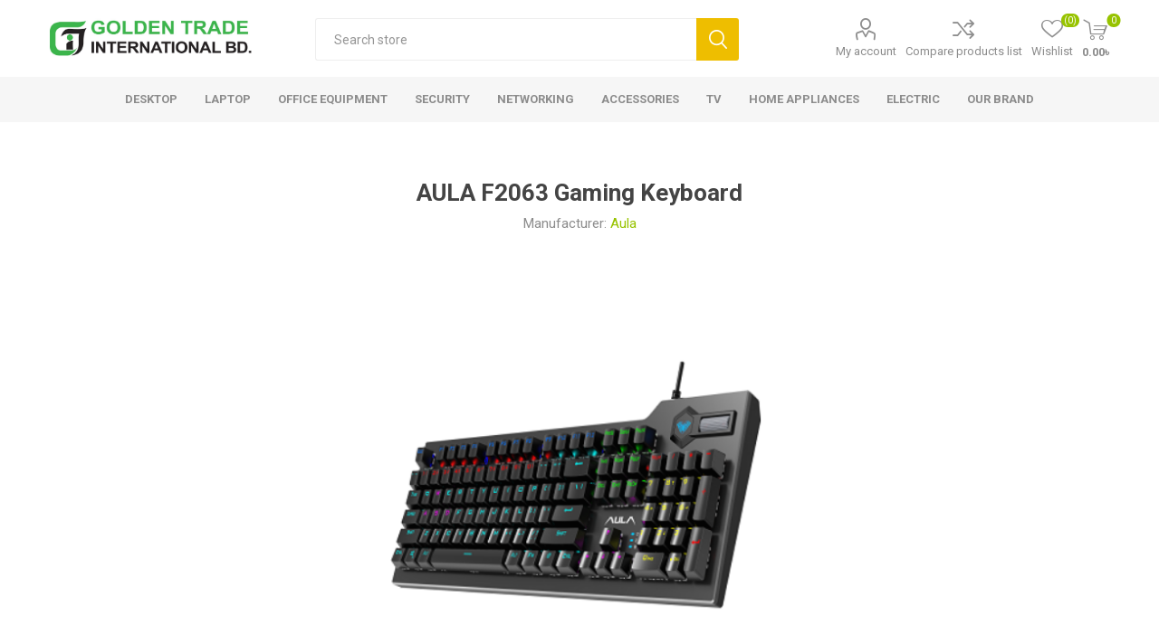

--- FILE ---
content_type: text/html; charset=utf-8
request_url: https://goldenbd.com/aula-f2063-gaming-keyboard
body_size: 88858
content:
<!DOCTYPE html><html lang=en class=html-product-details-page><head><title>Golden Trade International BD.. AULA F2063 Gaming Keyboard</title><meta charset=UTF-8><meta name=description content="Wired Mechanical gaming keyboard - Multi Functional &amp; Media control.
106keys.
Metal top case.
With software.
KRGD blue switch.
Keylife: 60 million.
Dedicated media control.
N-key rollover Anti-ghosting.
"><meta name=keywords content=""><meta name=generator content=nopCommerce><meta name=viewport content="width=device-width, initial-scale=1, maximum-scale=1, user-scalable=0"><link rel=preload as=font href=/Themes/Emporium/Content/icons/emporium-icons.woff crossorigin><link href="https://fonts.googleapis.com/css?family=Roboto:300,400,700&amp;subset=cyrillic-ext,greek-ext&amp;display=swap" rel=stylesheet><meta property=og:type content=product><meta property=og:title content="AULA F2063 Gaming Keyboard "><meta property=og:description content="Wired Mechanical gaming keyboard - Multi Functional &amp; Media control.
106keys.
Metal top case.
With software.
KRGD blue switch.
Keylife: 60 million.
Dedicated media control.
N-key rollover Anti-ghosting.
"><meta property=og:image content=https://goldenbd.com/images/thumbs/0000343_aula-f2063-gaming-keyboard_510.png><meta property=og:image:url content=https://goldenbd.com/images/thumbs/0000343_aula-f2063-gaming-keyboard_510.png><meta property=og:url content=https://goldenbd.com/aula-f2063-gaming-keyboard><meta property=og:site_name content="GoldenBd &amp; Engineering LTD"><meta property=twitter:card content=summary><meta property=twitter:site content="GoldenBd &amp; Engineering LTD"><meta property=twitter:title content="AULA F2063 Gaming Keyboard "><meta property=twitter:description content="Wired Mechanical gaming keyboard - Multi Functional &amp; Media control.
106keys.
Metal top case.
With software.
KRGD blue switch.
Keylife: 60 million.
Dedicated media control.
N-key rollover Anti-ghosting.
"><meta property=twitter:image content=https://goldenbd.com/images/thumbs/0000343_aula-f2063-gaming-keyboard_510.png><meta property=twitter:url content=https://goldenbd.com/aula-f2063-gaming-keyboard><style>.product-details-page .full-description{display:none}.product-details-page .ui-tabs .full-description{display:block}.product-details-page .tabhead-full-description{display:none}.product-details-page .product-specs-box{display:none}.product-details-page .ui-tabs .product-specs-box{display:block}.product-details-page .ui-tabs .product-specs-box .title{display:none}.product-details-page .product-no-reviews,.product-details-page .product-review-links{display:none}</style><link href=/Themes/Emporium/Content/css/styles.css rel=stylesheet><link href=/Themes/Emporium/Content/css/tables.css rel=stylesheet><link href=/Themes/Emporium/Content/css/mobile.css rel=stylesheet><link href=/Themes/Emporium/Content/css/480.css rel=stylesheet><link href=/Themes/Emporium/Content/css/768.css rel=stylesheet><link href=/Themes/Emporium/Content/css/1024.css rel=stylesheet><link href=/Themes/Emporium/Content/css/1280.css rel=stylesheet><link href=/Themes/Emporium/Content/css/1600.css rel=stylesheet><link href=/Plugins/SevenSpikes.Core/Styles/slick-slider-1.6.0.css rel=stylesheet><link href=/Plugins/SevenSpikes.Core/Styles/perfect-scrollbar.min.css rel=stylesheet><link href=/Plugins/SevenSpikes.Nop.Plugins.CloudZoom/Themes/Emporium/Content/cloud-zoom/CloudZoom.css rel=stylesheet><link href=/lib_npm/magnific-popup/magnific-popup.css rel=stylesheet><link href=/Plugins/SevenSpikes.Nop.Plugins.NopQuickTabs/Themes/Emporium/Content/QuickTabs.css rel=stylesheet><link href=/Plugins/SevenSpikes.Nop.Plugins.InstantSearch/Themes/Emporium/Content/InstantSearch.css rel=stylesheet><link href=/Plugins/SevenSpikes.Nop.Plugins.MegaMenu/Themes/Emporium/Content/MegaMenu.css rel=stylesheet><link href=/Plugins/SevenSpikes.Nop.Plugins.AjaxCart/Themes/Emporium/Content/ajaxCart.css rel=stylesheet><link href=/Plugins/SevenSpikes.Nop.Plugins.ProductRibbons/Styles/Ribbons.common.css rel=stylesheet><link href=/Plugins/SevenSpikes.Nop.Plugins.ProductRibbons/Themes/Emporium/Content/Ribbons.css rel=stylesheet><link href=/Plugins/SevenSpikes.Nop.Plugins.QuickView/Themes/Emporium/Content/QuickView.css rel=stylesheet><link href=/lib_npm/fine-uploader/fine-uploader/fine-uploader.min.css rel=stylesheet><link href=/Plugins/SevenSpikes.Nop.Plugins.JCarousel/Styles/slick.css rel=stylesheet><link href=/Plugins/SevenSpikes.Nop.Plugins.JCarousel/Themes/Emporium/Content/JCarousel.css rel=stylesheet><link href="/Themes/Emporium/Content/css/theme.custom-1.css?v=84" rel=stylesheet><link rel="shortcut icon" href=/icons/icons_0/favicon.ico><body class=product-details-page-body><div class=ajax-loading-block-window style=display:none></div><div id=dialog-notifications-success title=Notification style=display:none></div><div id=dialog-notifications-error title=Error style=display:none></div><div id=dialog-notifications-warning title=Warning style=display:none></div><div id=bar-notification class=bar-notification-container data-close=Close></div><!--[if lte IE 8]><div style=clear:both;height:59px;text-align:center;position:relative><a href=http://www.microsoft.com/windows/internet-explorer/default.aspx target=_blank> <img src=/Themes/Emporium/Content/img/ie_warning.jpg height=42 width=820 alt="You are using an outdated browser. For a faster, safer browsing experience, upgrade for free today."> </a></div><![endif]--><div class=master-wrapper-page><div class=responsive-nav-wrapper-parent><div class=responsive-nav-wrapper><div class=menu-title><span>Menu</span></div><div class=search-wrap><span>Search</span></div><div class=mobile-logo><a href="/" class=logo> <img alt="GoldenBd &amp; Engineering LTD" title="GoldenBd &amp; Engineering LTD" src=https://goldenbd.com/images/thumbs/0000258_goldenbd-logo-square.jpeg></a></div><div class=shopping-cart-link></div><div class=personal-button id=header-links-opener><span>Personal menu</span></div></div></div><div class=header><div class=header-upper><div class=header-selectors-wrapper></div></div><div class=header-lower><div class=header-logo><a href="/" class=logo> <img alt="GoldenBd &amp; Engineering LTD" title="GoldenBd &amp; Engineering LTD" src=https://goldenbd.com/images/thumbs/0000258_goldenbd-logo-square.jpeg></a></div><div class="search-box store-search-box"><div class=close-side-menu><span class=close-side-menu-text>Search store</span> <span class=close-side-menu-btn>Close</span></div><form method=get id=small-search-box-form action=/search><input type=text class=search-box-text id=small-searchterms autocomplete=off name=q placeholder="Search store" aria-label="Search store"> <input type=hidden class=instantSearchResourceElement data-highlightfirstfoundelement=false data-minkeywordlength=3 data-defaultproductsortoption=0 data-instantsearchurl=/instantSearchFor data-searchpageurl=/search data-searchinproductdescriptions=false data-numberofvisibleproducts=8 data-noresultsresourcetext=" No data found."> <button type=submit class="button-1 search-box-button">Search</button></form></div><div class=header-links-wrapper><div class=header-links><ul><li><a href=/customer/info class="ico-account opener" data-loginurl=/login>My account</a><div class=profile-menu-box><div class=close-side-menu><span class=close-side-menu-text>My account</span> <span class=close-side-menu-btn>Close</span></div><div class=header-form-holder><a href="/register?returnUrl=%2Faula-f2063-gaming-keyboard" class=ico-register>Register</a> <a href="/login?returnUrl=%2Faula-f2063-gaming-keyboard" class=ico-login>Log in</a></div></div><li><a href=/compareproducts class=ico-compare>Compare products list</a><li><a href=/wishlist class=ico-wishlist> <span class=wishlist-label>Wishlist</span> <span class=wishlist-qty>(0)</span> </a></ul><div class=mobile-flyout-wrapper><div class=close-side-menu><span class=close-side-menu-text>Shopping cart</span> <span class=close-side-menu-btn>Close</span></div><div id=flyout-cart class=flyout-cart data-removeitemfromcarturl=/EmporiumTheme/RemoveItemFromCart data-flyoutcarturl=/EmporiumTheme/FlyoutShoppingCart><div id=topcartlink><a href=/cart class=ico-cart> <span class=cart-qty>0</span> <span class=cart-label> 0.00&#x9F3; </span> </a></div><div class=mini-shopping-cart><div class=flyout-cart-scroll-area><p>You have no items in your shopping cart.</div></div></div></div></div></div></div><div class=header-menu-parent><div class="header-menu categories-in-side-panel"><div class=category-navigation-list-wrapper><span class=category-navigation-title>All Categories</span><ul class="category-navigation-list sticky-flyout"></ul></div><div class=close-menu><span class=close-menu-text>Menu</span> <span class=close-menu-btn>Close</span></div><ul class=mega-menu data-isrtlenabled=false data-enableclickfordropdown=false><li class=has-sublist><a href=/desktop class=with-subcategories title=Desktop><span> Desktop</span></a><div class=plus-button></div><div class=sublist-wrap><ul class=sublist><li class=back-button><span>Back</span><li class=has-sublist><a href=/desktop-casing class=with-subcategories title="DESKTOP CASING"><span> DESKTOP CASING</span></a><div class=plus-button></div><div class=sublist-wrap><ul class=sublist><li class=back-button><span>Back</span><li><a href=/aula-casing title="AULA CASING"><span> AULA CASING</span></a><li><a href=/desktop-casing-skyview title=SKYVIEW><span> SKYVIEW</span></a><li><a href=/desktop-casing-apoint-tech title="APOINT TECH"><span> APOINT TECH</span></a><li><a href=/desktop-casing-gigatech title=GIGATECH><span> GIGATECH</span></a><li><a href=/desktop-casing-dark-ghost title="DARK GHOST"><span> DARK GHOST</span></a></ul></div><li><a href=/desktop-motherboard title=MOTHERBOARD><span> MOTHERBOARD</span></a><li><a href=/desktop-hdd title=HDD><span> HDD</span></a><li><a href=/desktop-cooling-fan title="COOLING FAN"><span> COOLING FAN</span></a><li><a href=/desktop-pci-card title="PCI CARD"><span> PCI CARD</span></a><li class=has-sublist><a href=/desktop-power-supply class=with-subcategories title="POWER SUPPLY"><span> POWER SUPPLY</span></a><div class=plus-button></div><div class=sublist-wrap><ul class=sublist><li class=back-button><span>Back</span><li><a href=/aula-power-supply title=Aula><span> Aula</span></a><li><a href=/atech-power-supply title=A.tech><span> A.tech</span></a></ul></div><li><a href=/desktop-game-pad title="GAME PAD"><span> GAME PAD</span></a></ul></div><li class=has-sublist><a href=/laptop class=with-subcategories title=Laptop><span> Laptop</span></a><div class=plus-button></div><div class=sublist-wrap><ul class=sublist><li class=back-button><span>Back</span><li class=has-sublist><a href=/stand class=with-subcategories title="LAPTOP STAND"><span> LAPTOP STAND</span></a><div class=plus-button></div><div class=sublist-wrap><ul class=sublist><li class=back-button><span>Back</span><li><a href=/aula-laptop-stand title=AULA><span> AULA</span></a></ul></div><li><a href=/laptop-hdd title=HDD><span> HDD</span></a><li><a href=/laptop-ram title="LAPTOP RAM"><span> LAPTOP RAM</span></a><li><a href=/laptop-display title=DISPLAY><span> DISPLAY</span></a><li><a href=/laptop-adapter title=ADAPTER><span> ADAPTER</span></a><li><a href=/laptop-bag title="LAPTOP BAG"><span> LAPTOP BAG</span></a><li><a href=/laptop-cooler title="LAPTOP COOLER"><span> LAPTOP COOLER</span></a><li><a href=/laptop-battery title="LAPTOP BATTERY"><span> LAPTOP BATTERY</span></a></ul></div><li class=has-sublist><a href=/office-equipment class=with-subcategories title="Office Equipment"><span> Office Equipment</span></a><div class=plus-button></div><div class=sublist-wrap><ul class=sublist><li class=back-button><span>Back</span><li class=has-sublist><a href=/office-equipment-toner class=with-subcategories title=TONER><span> TONER</span></a><div class=plus-button></div><div class=sublist-wrap><ul class=sublist><li class=back-button><span>Back</span><li class=has-sublist><a href=/trust-print-toner class=with-subcategories title="TRUST PRINT"><span> TRUST PRINT</span></a><div class=plus-button></div><div class=sublist-wrap><ul class=sublist><li class=back-button><span>Back</span><li><a href=/trust-print-toner-hp-canon title=HP/CANON><span> HP/CANON</span></a><li><a href=/trust-print-toner-dell title=DELL><span> DELL</span></a><li><a href=/trust-print-toner-xerox title=XEROX><span> XEROX</span></a><li><a href=/trust-print-toner-laxmark title=LEXMARK><span> LEXMARK</span></a><li><a href=/trust-print-toner-brothers title=BROTHERS><span> BROTHERS</span></a><li><a href=/trust-print-toner-samsung title=SAMSUNG><span> SAMSUNG</span></a></ul></div><li class=has-sublist><a href=/realprint-toner class=with-subcategories title="REAL PRINT"><span> REAL PRINT</span></a><div class=plus-button></div><div class=sublist-wrap><ul class=sublist><li class=back-button><span>Back</span><li><a href=/realprint-toner-hp-canon title=HP/CANON><span> HP/CANON</span></a><li><a href=/realprint-toner-samsung title=SAMSUNG><span> SAMSUNG</span></a></ul></div></ul></div></ul></div><li class=has-sublist><a href=/security class=with-subcategories title=Security><span> Security</span></a><div class=plus-button></div><div class=sublist-wrap><ul class=sublist><li class=back-button><span>Back</span><li class=has-sublist><a href=/botslab class=with-subcategories title=Botslab><span> Botslab</span></a><div class=plus-button></div><div class=sublist-wrap><ul class=sublist><li class=back-button><span>Back</span><li><a href=/security-camera title="Security Camera"><span> Security Camera</span></a><li><a href=/dash-cam title="Dash Cam"><span> Dash Cam</span></a></ul></div><li class=has-sublist><a href=/hikvision-security class=with-subcategories title="HIK VISION"><span> HIK VISION</span></a><div class=plus-button></div><div class=sublist-wrap><ul class=sublist><li class=back-button><span>Back</span><li><a href=/hikvision-camera title=CAMERA><span> CAMERA</span></a><li><a href=/hikvision-dvr title=DVR><span> DVR</span></a><li><a href=/hikvision-nvr title=NVR><span> NVR</span></a><li><a href=/hikvision-access-control title="ACCESS CONTROL"><span> ACCESS CONTROL</span></a></ul></div><li class=has-sublist><a href=/lion-vission-security class=with-subcategories title="LION VISSION"><span> LION VISSION</span></a><div class=plus-button></div><div class=sublist-wrap><ul class=sublist><li class=back-button><span>Back</span><li><a href=/lionvision-camera title=CAMERA><span> CAMERA</span></a><li><a href=/lionvision-bnc-jack-2 title="BNC JACK"><span> BNC JACK</span></a><li><a href=/lionvision-dvr title=DVR><span> DVR</span></a><li><a href=/lionvision-nvr title=NVR><span> NVR</span></a><li><a href=/lionvision-adapter title=ADAPTER><span> ADAPTER</span></a></ul></div></ul></div><li class=has-sublist><a href=/networking class=with-subcategories title=Networking><span> Networking</span></a><div class=plus-button></div><div class=sublist-wrap><ul class=sublist><li class=back-button><span>Back</span><li class=has-sublist><a href=/ruijiee class=with-subcategories title=RUIJIE><span> RUIJIE</span></a><div class=plus-button></div><div class=sublist-wrap><ul class=sublist><li class=back-button><span>Back</span><li><a href=/ruijie-router title=ROUTER><span> ROUTER</span></a><li><a href=/ruijie-switch title=SWITCH><span> SWITCH</span></a><li><a href=/ruijie-gateway title="GATEWAY ROUTER"><span> GATEWAY ROUTER</span></a><li><a href=/ruijie-ap title=AP><span> AP</span></a></ul></div><li class=has-sublist><a href=/hikvision-network class=with-subcategories title=HIKVISION><span> HIKVISION</span></a><div class=plus-button></div><div class=sublist-wrap><ul class=sublist><li class=back-button><span>Back</span><li><a href=/hikvision-switch title=SWITCH><span> SWITCH</span></a><li><a href=/hikvision-cable title=CABLE><span> CABLE</span></a></ul></div><li class=has-sublist><a href=/lionvision-network class=with-subcategories title="LION VISION"><span> LION VISION</span></a><div class=plus-button></div><div class=sublist-wrap><ul class=sublist><li class=back-button><span>Back</span><li><a href=/lionvision-cable title=CABLE><span> CABLE</span></a></ul></div><li class=has-sublist><a href=/lb-link-network class=with-subcategories title=LB-LINK><span> LB-LINK</span></a><div class=plus-button></div><div class=sublist-wrap><ul class=sublist><li class=back-button><span>Back</span><li><a href=/lb-link-router title=Router><span> Router</span></a><li><a href=/lb-link-wifi-receiver title="WI-FI Receiver"><span> WI-FI Receiver</span></a></ul></div><li class=has-sublist><a href=/skyview-network-2 class=with-subcategories title="Skyview Network"><span> Skyview Network</span></a><div class=plus-button></div><div class=sublist-wrap><ul class=sublist><li class=back-button><span>Back</span><li class=has-sublist><a href=/cable-4 class=with-subcategories title=Cable><span> Cable</span></a><div class=plus-button></div><div class=sublist-wrap><ul class=sublist><li class=back-button><span>Back</span><li><a href=/cat5 title=Cat5><span> Cat5</span></a><li><a href=/cat6 title=Cat6><span> Cat6</span></a></ul></div><li><a href=/olt title=OLT><span> OLT</span></a><li><a href=/onu title=ONU><span> ONU</span></a><li><a href=/splicer-machine title="Splicer Machine"><span> Splicer Machine</span></a><li><a href=/fiber-cable title="Fiber Cable"><span> Fiber Cable</span></a></ul></div></ul></div><li class=has-sublist><a href=/accessories-3 class=with-subcategories title=Accessories><span> Accessories</span></a><div class=plus-button></div><div class=sublist-wrap><ul class=sublist><li class=back-button><span>Back</span><li><a href=/speaker-accessories title=SPEAKER><span> SPEAKER</span></a><li class=has-sublist><a href=/keyboard-accessories class=with-subcategories title=KEYBOARD><span> KEYBOARD</span></a><div class=plus-button></div><div class=sublist-wrap><ul class=sublist><li class=back-button><span>Back</span><li><a href=/keyboard-accessories-hp title=HP><span> HP</span></a><li><a href=/keyboard-accessories-aula title=AULA><span> AULA</span></a><li><a href=/keyboard-accessories-apoint-tech title="APOINT TECH"><span> APOINT TECH</span></a></ul></div><li class=has-sublist><a href=/mouse-accessories class=with-subcategories title=MOUSE><span> MOUSE</span></a><div class=plus-button></div><div class=sublist-wrap><ul class=sublist><li class=back-button><span>Back</span><li><a href=/mouse-accessories-hp title=HP><span> HP</span></a><li><a href=/mouse-accessories-aula title=AULA><span> AULA</span></a></ul></div><li class=has-sublist><a href=/mouse-pad-accessories class=with-subcategories title="MOUSE PAD"><span> MOUSE PAD</span></a><div class=plus-button></div><div class=sublist-wrap><ul class=sublist><li class=back-button><span>Back</span><li><a href=/mouse-pad-accessories-hp title=HP><span> HP</span></a><li><a href=/mouse-pad-accessories-aula title=AULA><span> AULA</span></a></ul></div><li><a href=/headphone-accessories title=HEADPHONE><span> HEADPHONE</span></a><li><a href=/gaming-chair-accessories title="GAMING CHAIR"><span> GAMING CHAIR</span></a><li><a href=/microphone-accessories title=MICROPHONE><span> MICROPHONE</span></a><li><a href=/camera-stand-accessories title="CAMERA STAND"><span> CAMERA STAND</span></a></ul></div><li class=has-sublist><a href=/tv class=with-subcategories title=TV><span> TV</span></a><div class=plus-button></div><div class=sublist-wrap><ul class=sublist><li class=back-button><span>Back</span><li><a href=/tv-skyview title="SKY VIEW"><span> SKY VIEW</span></a><li><a href=/tv-seen title=SEEN><span> SEEN</span></a><li><a href=/tv-circle title=CIRCLE><span> CIRCLE</span></a></ul></div><li class=has-sublist><a href=/home-appliances class=with-subcategories title="Home Appliances"><span> Home Appliances</span></a><div class=plus-button></div><div class=sublist-wrap><ul class=sublist><li class=back-button><span>Back</span><li class=has-sublist><a href=/speaker-home-appliances class=with-subcategories title=SPEAKER><span> SPEAKER</span></a><div class=plus-button></div><div class=sublist-wrap><ul class=sublist><li class=back-button><span>Back</span><li><a href=/circle-speaker-home-appliances title=CIRCLE><span> CIRCLE</span></a><li><a href=/skyview-speaker-home-appliances title=SKYVIEW><span> SKYVIEW</span></a></ul></div><li class=has-sublist><a href=/weight-scale-electronics class=with-subcategories title="WEIGHT SCALE"><span> WEIGHT SCALE</span></a><div class=plus-button></div><div class=sublist-wrap><ul class=sublist><li class=back-button><span>Back</span><li><a href=/skyview-weight-scale-electronics title=SKYVIEW><span> SKYVIEW</span></a><li><a href=/circle-weight-scale-electronics title=CIRCLE><span> CIRCLE</span></a></ul></div><li><a href=/water-purifier-home-appliances title="WATER PURIFIER"><span> WATER PURIFIER</span></a><li><a href=/electric-stoves-home-appliances title="ELECTRIC STOVES"><span> ELECTRIC STOVES</span></a><li><a href=/juicer-mixer-grinder-home-appliances title="JUICER &amp; MIXER GRINDER"><span> JUICER &amp; MIXER GRINDER</span></a><li><a href=/flask-home-appliances title=FLASK><span> FLASK</span></a><li><a href=/electric-kettle-home-appliances title="ELECTRIC KATTLE"><span> ELECTRIC KATTLE</span></a><li><a href=/non-stick-home-appliances title=NON-STICK><span> NON-STICK</span></a><li><a href=/gas-stoves-home-appliances title="GAS STOVES"><span> GAS STOVES</span></a><li><a href=/electric-auto-motion-iron title="ELECTRIC AUTO-MOTION IRON"><span> ELECTRIC AUTO-MOTION IRON</span></a><li><a href=/ricecooker-home-appliences title="RICE COOKER"><span> RICE COOKER</span></a><li><a href=/pressure-cooker-home-appliences title="PRESSURE COOKER"><span> PRESSURE COOKER</span></a></ul></div><li class=has-sublist><a href=/electric class=with-subcategories title=Electric><span> Electric</span></a><div class=plus-button></div><div class=sublist-wrap><ul class=sublist><li class=back-button><span>Back</span><li class=has-sublist><a href=/led-light-electronics class=with-subcategories title="LED LIGHT"><span> LED LIGHT</span></a><div class=plus-button></div><div class=sublist-wrap><ul class=sublist><li class=back-button><span>Back</span><li><a href=/led-mid-night-lamp title="LED MID NIGHT LAMP"><span> LED MID NIGHT LAMP</span></a><li><a href=/led-general title="LED GENERAL "><span> LED GENERAL </span></a><li><a href=/led-kulfi title="LED KULFI"><span> LED KULFI</span></a><li><a href=/led-bullet title="LED BULLET"><span> LED BULLET</span></a><li><a href=/classic-ufo title="LED CLASSIC UFO"><span> LED CLASSIC UFO</span></a><li><a href=/led-emergency title="LED EMERGENCY"><span> LED EMERGENCY</span></a><li><a href=/led-fixture-tube title="LED FIXTURE TUBE"><span> LED FIXTURE TUBE</span></a><li><a href=/led-premium-tube title="LED PREMIUM TUBE"><span> LED PREMIUM TUBE</span></a><li><a href=/led-regular-tube title="LED REGULAR TUBE"><span> LED REGULAR TUBE</span></a><li><a href=/led-panel-slim title="LED PANEL SLIM"><span> LED PANEL SLIM</span></a></ul></div><li class=has-sublist><a href=/professional-lighting-electric class=with-subcategories title="PROFESSIONAL LIGHTING"><span> PROFESSIONAL LIGHTING</span></a><div class=plus-button></div><div class=sublist-wrap><ul class=sublist><li class=back-button><span>Back</span><li><a href=/led-flood-light title="LED FLOOD LIGHT"><span> LED FLOOD LIGHT</span></a><li><a href=/led-street-light title="LED STREET LIGHT"><span> LED STREET LIGHT</span></a><li><a href=/led-high-bay-light title="LED HIGH BAY LIGHT"><span> LED HIGH BAY LIGHT</span></a><li><a href=/led-industrial-double-shed title="LED INDUSTRIAL DOUBLE SHED"><span> LED INDUSTRIAL DOUBLE SHED</span></a><li><a href=/recessed-louver-fitting title="RECESSED LOUVER FITTING"><span> RECESSED LOUVER FITTING</span></a><li><a href=/industrail-shed-dust-proof title="INDUSTRAIL SHED (DUST PROOF)"><span> INDUSTRAIL SHED (DUST PROOF)</span></a><li><a href=/led-bay-light title="LED BAY LIGHT"><span> LED BAY LIGHT</span></a><li><a href=/led-down-light title="LED DOWN LIGHT"><span> LED DOWN LIGHT</span></a></ul></div><li class=has-sublist><a href=/switch-sockets-electronics class=with-subcategories title="SWITCH &amp; SOCKETS"><span> SWITCH &amp; SOCKETS</span></a><div class=plus-button></div><div class=sublist-wrap><ul class=sublist><li class=back-button><span>Back</span><li><a href=/elite-series-white title="ELITE SERIES WHITE"><span> ELITE SERIES WHITE</span></a><li><a href=/elite-series-golden title="ELITE SERIES GOLDEN"><span> ELITE SERIES GOLDEN</span></a><li><a href=/platinum-series-golden title="PLATINUM SERIES GOLDEN"><span> PLATINUM SERIES GOLDEN</span></a><li><a href=/platinum-series-white title="PLATINUM SERIES WHITE"><span> PLATINUM SERIES WHITE</span></a><li><a href=/platinum-series-deep-gray title="PLATINUM SERIES DEEP GRAY"><span> PLATINUM SERIES DEEP GRAY</span></a><li><a href=/premium-golden title="PREMIUM GOLDEN"><span> PREMIUM GOLDEN</span></a><li><a href=/premium-silver title="PREMIUM SILVER"><span> PREMIUM SILVER</span></a><li><a href=/gold-series title="GOLD SERIES"><span> GOLD SERIES</span></a><li><a href=/piano-series title="PIANO SERIES"><span> PIANO SERIES</span></a><li><a href=/extension-socket title="EXTENSION SOCKET"><span> EXTENSION SOCKET</span></a><li><a href=/general-accessories-switch-socket title="GENERAL ACCESSORIES SWITCH &amp; SOCKET"><span> GENERAL ACCESSORIES SWITCH &amp; SOCKET</span></a></ul></div><li><a href=/circuit-breaker title="CIRCUIT BREAKER"><span> CIRCUIT BREAKER</span></a><li><a href=/plug title=PLUG><span> PLUG</span></a><li class=has-sublist><a href=/fans-electronics class=with-subcategories title="CEILING FAN"><span> CEILING FAN</span></a><div class=plus-button></div><div class=sublist-wrap><ul class=sublist><li class=back-button><span>Back</span><li><a href=/ghurni title=GHURNI><span> GHURNI</span></a><li><a href=/ghurni-exhaust-fan title="GHURNI EXHAUST FAN"><span> GHURNI EXHAUST FAN</span></a></ul></div><li><a href=/electrical-distribution-box title="ELECTRICAL DISTRIBUTION BOX"><span> ELECTRICAL DISTRIBUTION BOX</span></a><li><a href=/pc-batten-holder-2 title="PC BATTEN HOLDER"><span> PC BATTEN HOLDER</span></a><li><a href=/piano-hole-box title="PIANO HOLE BOX"><span> PIANO HOLE BOX</span></a><li class=has-sublist><a href=/backlite class=with-subcategories title=BACKLITE><span> BACKLITE</span></a><div class=plus-button></div><div class=sublist-wrap><ul class=sublist><li class=back-button><span>Back</span><li><a href=/batten-holder title="BATTEN HOLDER"><span> BATTEN HOLDER</span></a><li><a href=/ceiling-rose title="CEILING ROSE"><span> CEILING ROSE</span></a><li><a href=/pendant-holder title="PENDANT HOLDER"><span> PENDANT HOLDER</span></a><li><a href=/fan-regulator title="FAN REGULATOR"><span> FAN REGULATOR</span></a><li><a href=/plug-2 title=PLUG><span> PLUG</span></a><li><a href=/royal-plug title="ROYAL PLUG"><span> ROYAL PLUG</span></a></ul></div></ul></div><li class=has-sublist><a href=/our-brand class=with-subcategories title="Our Brand"><span> Our Brand</span></a><div class=plus-button></div><div class=sublist-wrap><ul class=sublist><li class=back-button><span>Back</span><li><a href=/ruijie-brand title=Ruijie><span> Ruijie</span></a><li><a href=/aula-brand title=Aula><span> Aula</span></a><li><a href=/skyview-network title="Skyview Network"><span> Skyview Network</span></a><li><a href=/atech-brand title=A.tech><span> A.tech</span></a><li><a href=/hikvision-brand title=Hikvision><span> Hikvision</span></a><li><a href=/lb-link-3 title=Lb-link><span> Lb-link</span></a><li><a href=/lionvission title=Lionvision><span> Lionvision</span></a><li><a href=/trust_print-brand title="Trust Print"><span> Trust Print</span></a></ul></div></ul><ul class=mega-menu-responsive><li class=all-categories><span class=labelfornextplusbutton>All Categories</span><div class=plus-button></div><div class=sublist-wrap><ul class=sublist><li class=back-button><span>Back</span></ul></div><li class=has-sublist><a href=/desktop class=with-subcategories title=Desktop><span> Desktop</span></a><div class=plus-button></div><div class=sublist-wrap><ul class=sublist><li class=back-button><span>Back</span><li class=has-sublist><a href=/desktop-casing class=with-subcategories title="DESKTOP CASING"><span> DESKTOP CASING</span></a><div class=plus-button></div><div class=sublist-wrap><ul class=sublist><li class=back-button><span>Back</span><li><a href=/aula-casing title="AULA CASING"><span> AULA CASING</span></a><li><a href=/desktop-casing-skyview title=SKYVIEW><span> SKYVIEW</span></a><li><a href=/desktop-casing-apoint-tech title="APOINT TECH"><span> APOINT TECH</span></a><li><a href=/desktop-casing-gigatech title=GIGATECH><span> GIGATECH</span></a><li><a href=/desktop-casing-dark-ghost title="DARK GHOST"><span> DARK GHOST</span></a></ul></div><li><a href=/desktop-motherboard title=MOTHERBOARD><span> MOTHERBOARD</span></a><li><a href=/desktop-hdd title=HDD><span> HDD</span></a><li><a href=/desktop-cooling-fan title="COOLING FAN"><span> COOLING FAN</span></a><li><a href=/desktop-pci-card title="PCI CARD"><span> PCI CARD</span></a><li class=has-sublist><a href=/desktop-power-supply class=with-subcategories title="POWER SUPPLY"><span> POWER SUPPLY</span></a><div class=plus-button></div><div class=sublist-wrap><ul class=sublist><li class=back-button><span>Back</span><li><a href=/aula-power-supply title=Aula><span> Aula</span></a><li><a href=/atech-power-supply title=A.tech><span> A.tech</span></a></ul></div><li><a href=/desktop-game-pad title="GAME PAD"><span> GAME PAD</span></a></ul></div><li class=has-sublist><a href=/laptop class=with-subcategories title=Laptop><span> Laptop</span></a><div class=plus-button></div><div class=sublist-wrap><ul class=sublist><li class=back-button><span>Back</span><li class=has-sublist><a href=/stand class=with-subcategories title="LAPTOP STAND"><span> LAPTOP STAND</span></a><div class=plus-button></div><div class=sublist-wrap><ul class=sublist><li class=back-button><span>Back</span><li><a href=/aula-laptop-stand title=AULA><span> AULA</span></a></ul></div><li><a href=/laptop-hdd title=HDD><span> HDD</span></a><li><a href=/laptop-ram title="LAPTOP RAM"><span> LAPTOP RAM</span></a><li><a href=/laptop-display title=DISPLAY><span> DISPLAY</span></a><li><a href=/laptop-adapter title=ADAPTER><span> ADAPTER</span></a><li><a href=/laptop-bag title="LAPTOP BAG"><span> LAPTOP BAG</span></a><li><a href=/laptop-cooler title="LAPTOP COOLER"><span> LAPTOP COOLER</span></a><li><a href=/laptop-battery title="LAPTOP BATTERY"><span> LAPTOP BATTERY</span></a></ul></div><li class=has-sublist><a href=/office-equipment class=with-subcategories title="Office Equipment"><span> Office Equipment</span></a><div class=plus-button></div><div class=sublist-wrap><ul class=sublist><li class=back-button><span>Back</span><li class=has-sublist><a href=/office-equipment-toner class=with-subcategories title=TONER><span> TONER</span></a><div class=plus-button></div><div class=sublist-wrap><ul class=sublist><li class=back-button><span>Back</span><li class=has-sublist><a href=/trust-print-toner class=with-subcategories title="TRUST PRINT"><span> TRUST PRINT</span></a><div class=plus-button></div><div class=sublist-wrap><ul class=sublist><li class=back-button><span>Back</span><li><a href=/trust-print-toner-hp-canon title=HP/CANON><span> HP/CANON</span></a><li><a href=/trust-print-toner-dell title=DELL><span> DELL</span></a><li><a href=/trust-print-toner-xerox title=XEROX><span> XEROX</span></a><li><a href=/trust-print-toner-laxmark title=LEXMARK><span> LEXMARK</span></a><li><a href=/trust-print-toner-brothers title=BROTHERS><span> BROTHERS</span></a><li><a href=/trust-print-toner-samsung title=SAMSUNG><span> SAMSUNG</span></a></ul></div><li class=has-sublist><a href=/realprint-toner class=with-subcategories title="REAL PRINT"><span> REAL PRINT</span></a><div class=plus-button></div><div class=sublist-wrap><ul class=sublist><li class=back-button><span>Back</span><li><a href=/realprint-toner-hp-canon title=HP/CANON><span> HP/CANON</span></a><li><a href=/realprint-toner-samsung title=SAMSUNG><span> SAMSUNG</span></a></ul></div></ul></div></ul></div><li class=has-sublist><a href=/security class=with-subcategories title=Security><span> Security</span></a><div class=plus-button></div><div class=sublist-wrap><ul class=sublist><li class=back-button><span>Back</span><li class=has-sublist><a href=/botslab class=with-subcategories title=Botslab><span> Botslab</span></a><div class=plus-button></div><div class=sublist-wrap><ul class=sublist><li class=back-button><span>Back</span><li><a href=/security-camera title="Security Camera"><span> Security Camera</span></a><li><a href=/dash-cam title="Dash Cam"><span> Dash Cam</span></a></ul></div><li class=has-sublist><a href=/hikvision-security class=with-subcategories title="HIK VISION"><span> HIK VISION</span></a><div class=plus-button></div><div class=sublist-wrap><ul class=sublist><li class=back-button><span>Back</span><li><a href=/hikvision-camera title=CAMERA><span> CAMERA</span></a><li><a href=/hikvision-dvr title=DVR><span> DVR</span></a><li><a href=/hikvision-nvr title=NVR><span> NVR</span></a><li><a href=/hikvision-access-control title="ACCESS CONTROL"><span> ACCESS CONTROL</span></a></ul></div><li class=has-sublist><a href=/lion-vission-security class=with-subcategories title="LION VISSION"><span> LION VISSION</span></a><div class=plus-button></div><div class=sublist-wrap><ul class=sublist><li class=back-button><span>Back</span><li><a href=/lionvision-camera title=CAMERA><span> CAMERA</span></a><li><a href=/lionvision-bnc-jack-2 title="BNC JACK"><span> BNC JACK</span></a><li><a href=/lionvision-dvr title=DVR><span> DVR</span></a><li><a href=/lionvision-nvr title=NVR><span> NVR</span></a><li><a href=/lionvision-adapter title=ADAPTER><span> ADAPTER</span></a></ul></div></ul></div><li class=has-sublist><a href=/networking class=with-subcategories title=Networking><span> Networking</span></a><div class=plus-button></div><div class=sublist-wrap><ul class=sublist><li class=back-button><span>Back</span><li class=has-sublist><a href=/ruijiee class=with-subcategories title=RUIJIE><span> RUIJIE</span></a><div class=plus-button></div><div class=sublist-wrap><ul class=sublist><li class=back-button><span>Back</span><li><a href=/ruijie-router title=ROUTER><span> ROUTER</span></a><li><a href=/ruijie-switch title=SWITCH><span> SWITCH</span></a><li><a href=/ruijie-gateway title="GATEWAY ROUTER"><span> GATEWAY ROUTER</span></a><li><a href=/ruijie-ap title=AP><span> AP</span></a></ul></div><li class=has-sublist><a href=/hikvision-network class=with-subcategories title=HIKVISION><span> HIKVISION</span></a><div class=plus-button></div><div class=sublist-wrap><ul class=sublist><li class=back-button><span>Back</span><li><a href=/hikvision-switch title=SWITCH><span> SWITCH</span></a><li><a href=/hikvision-cable title=CABLE><span> CABLE</span></a></ul></div><li class=has-sublist><a href=/lionvision-network class=with-subcategories title="LION VISION"><span> LION VISION</span></a><div class=plus-button></div><div class=sublist-wrap><ul class=sublist><li class=back-button><span>Back</span><li><a href=/lionvision-cable title=CABLE><span> CABLE</span></a></ul></div><li class=has-sublist><a href=/lb-link-network class=with-subcategories title=LB-LINK><span> LB-LINK</span></a><div class=plus-button></div><div class=sublist-wrap><ul class=sublist><li class=back-button><span>Back</span><li><a href=/lb-link-router title=Router><span> Router</span></a><li><a href=/lb-link-wifi-receiver title="WI-FI Receiver"><span> WI-FI Receiver</span></a></ul></div><li class=has-sublist><a href=/skyview-network-2 class=with-subcategories title="Skyview Network"><span> Skyview Network</span></a><div class=plus-button></div><div class=sublist-wrap><ul class=sublist><li class=back-button><span>Back</span><li class=has-sublist><a href=/cable-4 class=with-subcategories title=Cable><span> Cable</span></a><div class=plus-button></div><div class=sublist-wrap><ul class=sublist><li class=back-button><span>Back</span><li><a href=/cat5 title=Cat5><span> Cat5</span></a><li><a href=/cat6 title=Cat6><span> Cat6</span></a></ul></div><li><a href=/olt title=OLT><span> OLT</span></a><li><a href=/onu title=ONU><span> ONU</span></a><li><a href=/splicer-machine title="Splicer Machine"><span> Splicer Machine</span></a><li><a href=/fiber-cable title="Fiber Cable"><span> Fiber Cable</span></a></ul></div></ul></div><li class=has-sublist><a href=/accessories-3 class=with-subcategories title=Accessories><span> Accessories</span></a><div class=plus-button></div><div class=sublist-wrap><ul class=sublist><li class=back-button><span>Back</span><li><a href=/speaker-accessories title=SPEAKER><span> SPEAKER</span></a><li class=has-sublist><a href=/keyboard-accessories class=with-subcategories title=KEYBOARD><span> KEYBOARD</span></a><div class=plus-button></div><div class=sublist-wrap><ul class=sublist><li class=back-button><span>Back</span><li><a href=/keyboard-accessories-hp title=HP><span> HP</span></a><li><a href=/keyboard-accessories-aula title=AULA><span> AULA</span></a><li><a href=/keyboard-accessories-apoint-tech title="APOINT TECH"><span> APOINT TECH</span></a></ul></div><li class=has-sublist><a href=/mouse-accessories class=with-subcategories title=MOUSE><span> MOUSE</span></a><div class=plus-button></div><div class=sublist-wrap><ul class=sublist><li class=back-button><span>Back</span><li><a href=/mouse-accessories-hp title=HP><span> HP</span></a><li><a href=/mouse-accessories-aula title=AULA><span> AULA</span></a></ul></div><li class=has-sublist><a href=/mouse-pad-accessories class=with-subcategories title="MOUSE PAD"><span> MOUSE PAD</span></a><div class=plus-button></div><div class=sublist-wrap><ul class=sublist><li class=back-button><span>Back</span><li><a href=/mouse-pad-accessories-hp title=HP><span> HP</span></a><li><a href=/mouse-pad-accessories-aula title=AULA><span> AULA</span></a></ul></div><li><a href=/headphone-accessories title=HEADPHONE><span> HEADPHONE</span></a><li><a href=/gaming-chair-accessories title="GAMING CHAIR"><span> GAMING CHAIR</span></a><li><a href=/microphone-accessories title=MICROPHONE><span> MICROPHONE</span></a><li><a href=/camera-stand-accessories title="CAMERA STAND"><span> CAMERA STAND</span></a></ul></div><li class=has-sublist><a href=/tv class=with-subcategories title=TV><span> TV</span></a><div class=plus-button></div><div class=sublist-wrap><ul class=sublist><li class=back-button><span>Back</span><li><a href=/tv-skyview title="SKY VIEW"><span> SKY VIEW</span></a><li><a href=/tv-seen title=SEEN><span> SEEN</span></a><li><a href=/tv-circle title=CIRCLE><span> CIRCLE</span></a></ul></div><li class=has-sublist><a href=/home-appliances class=with-subcategories title="Home Appliances"><span> Home Appliances</span></a><div class=plus-button></div><div class=sublist-wrap><ul class=sublist><li class=back-button><span>Back</span><li class=has-sublist><a href=/speaker-home-appliances class=with-subcategories title=SPEAKER><span> SPEAKER</span></a><div class=plus-button></div><div class=sublist-wrap><ul class=sublist><li class=back-button><span>Back</span><li><a href=/circle-speaker-home-appliances title=CIRCLE><span> CIRCLE</span></a><li><a href=/skyview-speaker-home-appliances title=SKYVIEW><span> SKYVIEW</span></a></ul></div><li class=has-sublist><a href=/weight-scale-electronics class=with-subcategories title="WEIGHT SCALE"><span> WEIGHT SCALE</span></a><div class=plus-button></div><div class=sublist-wrap><ul class=sublist><li class=back-button><span>Back</span><li><a href=/skyview-weight-scale-electronics title=SKYVIEW><span> SKYVIEW</span></a><li><a href=/circle-weight-scale-electronics title=CIRCLE><span> CIRCLE</span></a></ul></div><li><a href=/water-purifier-home-appliances title="WATER PURIFIER"><span> WATER PURIFIER</span></a><li><a href=/electric-stoves-home-appliances title="ELECTRIC STOVES"><span> ELECTRIC STOVES</span></a><li><a href=/juicer-mixer-grinder-home-appliances title="JUICER &amp; MIXER GRINDER"><span> JUICER &amp; MIXER GRINDER</span></a><li><a href=/flask-home-appliances title=FLASK><span> FLASK</span></a><li><a href=/electric-kettle-home-appliances title="ELECTRIC KATTLE"><span> ELECTRIC KATTLE</span></a><li><a href=/non-stick-home-appliances title=NON-STICK><span> NON-STICK</span></a><li><a href=/gas-stoves-home-appliances title="GAS STOVES"><span> GAS STOVES</span></a><li><a href=/electric-auto-motion-iron title="ELECTRIC AUTO-MOTION IRON"><span> ELECTRIC AUTO-MOTION IRON</span></a><li><a href=/ricecooker-home-appliences title="RICE COOKER"><span> RICE COOKER</span></a><li><a href=/pressure-cooker-home-appliences title="PRESSURE COOKER"><span> PRESSURE COOKER</span></a></ul></div><li class=has-sublist><a href=/electric class=with-subcategories title=Electric><span> Electric</span></a><div class=plus-button></div><div class=sublist-wrap><ul class=sublist><li class=back-button><span>Back</span><li class=has-sublist><a href=/led-light-electronics class=with-subcategories title="LED LIGHT"><span> LED LIGHT</span></a><div class=plus-button></div><div class=sublist-wrap><ul class=sublist><li class=back-button><span>Back</span><li><a href=/led-mid-night-lamp title="LED MID NIGHT LAMP"><span> LED MID NIGHT LAMP</span></a><li><a href=/led-general title="LED GENERAL "><span> LED GENERAL </span></a><li><a href=/led-kulfi title="LED KULFI"><span> LED KULFI</span></a><li><a href=/led-bullet title="LED BULLET"><span> LED BULLET</span></a><li><a href=/classic-ufo title="LED CLASSIC UFO"><span> LED CLASSIC UFO</span></a><li><a href=/led-emergency title="LED EMERGENCY"><span> LED EMERGENCY</span></a><li><a href=/led-fixture-tube title="LED FIXTURE TUBE"><span> LED FIXTURE TUBE</span></a><li><a href=/led-premium-tube title="LED PREMIUM TUBE"><span> LED PREMIUM TUBE</span></a><li><a href=/led-regular-tube title="LED REGULAR TUBE"><span> LED REGULAR TUBE</span></a><li><a href=/led-panel-slim title="LED PANEL SLIM"><span> LED PANEL SLIM</span></a></ul></div><li class=has-sublist><a href=/professional-lighting-electric class=with-subcategories title="PROFESSIONAL LIGHTING"><span> PROFESSIONAL LIGHTING</span></a><div class=plus-button></div><div class=sublist-wrap><ul class=sublist><li class=back-button><span>Back</span><li><a href=/led-flood-light title="LED FLOOD LIGHT"><span> LED FLOOD LIGHT</span></a><li><a href=/led-street-light title="LED STREET LIGHT"><span> LED STREET LIGHT</span></a><li><a href=/led-high-bay-light title="LED HIGH BAY LIGHT"><span> LED HIGH BAY LIGHT</span></a><li><a href=/led-industrial-double-shed title="LED INDUSTRIAL DOUBLE SHED"><span> LED INDUSTRIAL DOUBLE SHED</span></a><li><a href=/recessed-louver-fitting title="RECESSED LOUVER FITTING"><span> RECESSED LOUVER FITTING</span></a><li><a href=/industrail-shed-dust-proof title="INDUSTRAIL SHED (DUST PROOF)"><span> INDUSTRAIL SHED (DUST PROOF)</span></a><li><a href=/led-bay-light title="LED BAY LIGHT"><span> LED BAY LIGHT</span></a><li><a href=/led-down-light title="LED DOWN LIGHT"><span> LED DOWN LIGHT</span></a></ul></div><li class=has-sublist><a href=/switch-sockets-electronics class=with-subcategories title="SWITCH &amp; SOCKETS"><span> SWITCH &amp; SOCKETS</span></a><div class=plus-button></div><div class=sublist-wrap><ul class=sublist><li class=back-button><span>Back</span><li><a href=/elite-series-white title="ELITE SERIES WHITE"><span> ELITE SERIES WHITE</span></a><li><a href=/elite-series-golden title="ELITE SERIES GOLDEN"><span> ELITE SERIES GOLDEN</span></a><li><a href=/platinum-series-golden title="PLATINUM SERIES GOLDEN"><span> PLATINUM SERIES GOLDEN</span></a><li><a href=/platinum-series-white title="PLATINUM SERIES WHITE"><span> PLATINUM SERIES WHITE</span></a><li><a href=/platinum-series-deep-gray title="PLATINUM SERIES DEEP GRAY"><span> PLATINUM SERIES DEEP GRAY</span></a><li><a href=/premium-golden title="PREMIUM GOLDEN"><span> PREMIUM GOLDEN</span></a><li><a href=/premium-silver title="PREMIUM SILVER"><span> PREMIUM SILVER</span></a><li><a href=/gold-series title="GOLD SERIES"><span> GOLD SERIES</span></a><li><a href=/piano-series title="PIANO SERIES"><span> PIANO SERIES</span></a><li><a href=/extension-socket title="EXTENSION SOCKET"><span> EXTENSION SOCKET</span></a><li><a href=/general-accessories-switch-socket title="GENERAL ACCESSORIES SWITCH &amp; SOCKET"><span> GENERAL ACCESSORIES SWITCH &amp; SOCKET</span></a></ul></div><li><a href=/circuit-breaker title="CIRCUIT BREAKER"><span> CIRCUIT BREAKER</span></a><li><a href=/plug title=PLUG><span> PLUG</span></a><li class=has-sublist><a href=/fans-electronics class=with-subcategories title="CEILING FAN"><span> CEILING FAN</span></a><div class=plus-button></div><div class=sublist-wrap><ul class=sublist><li class=back-button><span>Back</span><li><a href=/ghurni title=GHURNI><span> GHURNI</span></a><li><a href=/ghurni-exhaust-fan title="GHURNI EXHAUST FAN"><span> GHURNI EXHAUST FAN</span></a></ul></div><li><a href=/electrical-distribution-box title="ELECTRICAL DISTRIBUTION BOX"><span> ELECTRICAL DISTRIBUTION BOX</span></a><li><a href=/pc-batten-holder-2 title="PC BATTEN HOLDER"><span> PC BATTEN HOLDER</span></a><li><a href=/piano-hole-box title="PIANO HOLE BOX"><span> PIANO HOLE BOX</span></a><li class=has-sublist><a href=/backlite class=with-subcategories title=BACKLITE><span> BACKLITE</span></a><div class=plus-button></div><div class=sublist-wrap><ul class=sublist><li class=back-button><span>Back</span><li><a href=/batten-holder title="BATTEN HOLDER"><span> BATTEN HOLDER</span></a><li><a href=/ceiling-rose title="CEILING ROSE"><span> CEILING ROSE</span></a><li><a href=/pendant-holder title="PENDANT HOLDER"><span> PENDANT HOLDER</span></a><li><a href=/fan-regulator title="FAN REGULATOR"><span> FAN REGULATOR</span></a><li><a href=/plug-2 title=PLUG><span> PLUG</span></a><li><a href=/royal-plug title="ROYAL PLUG"><span> ROYAL PLUG</span></a></ul></div></ul></div><li class=has-sublist><a href=/our-brand class=with-subcategories title="Our Brand"><span> Our Brand</span></a><div class=plus-button></div><div class=sublist-wrap><ul class=sublist><li class=back-button><span>Back</span><li><a href=/ruijie-brand title=Ruijie><span> Ruijie</span></a><li><a href=/aula-brand title=Aula><span> Aula</span></a><li><a href=/skyview-network title="Skyview Network"><span> Skyview Network</span></a><li><a href=/atech-brand title=A.tech><span> A.tech</span></a><li><a href=/hikvision-brand title=Hikvision><span> Hikvision</span></a><li><a href=/lb-link-3 title=Lb-link><span> Lb-link</span></a><li><a href=/lionvission title=Lionvision><span> Lionvision</span></a><li><a href=/trust_print-brand title="Trust Print"><span> Trust Print</span></a></ul></div></ul><div class=mobile-menu-items></div></div></div></div><div class=overlayOffCanvas></div><div class=master-wrapper-content><div class=ajaxCartInfo data-getajaxcartbuttonurl=/NopAjaxCart/GetAjaxCartButtonsAjax data-productpageaddtocartbuttonselector=.add-to-cart-button data-productboxaddtocartbuttonselector=.product-box-add-to-cart-button data-productboxproductitemelementselector=.product-item data-usenopnotification=False data-nopnotificationcartresource="The product has been added to your &lt;a href=&#34;/cart&#34;>shopping cart&lt;/a>" data-nopnotificationwishlistresource="The product has been added to your &lt;a href=&#34;/wishlist&#34;>wishlist&lt;/a>" data-enableonproductpage=True data-enableoncatalogpages=True data-minishoppingcartquatityformattingresource=({0}) data-miniwishlistquatityformattingresource=({0}) data-addtowishlistbuttonselector=.add-to-wishlist-button></div><input id=addProductVariantToCartUrl name=addProductVariantToCartUrl type=hidden value=/AddProductFromProductDetailsPageToCartAjax> <input id=addProductToCartUrl name=addProductToCartUrl type=hidden value=/AddProductToCartAjax> <input id=miniShoppingCartUrl name=miniShoppingCartUrl type=hidden value=/MiniShoppingCart> <input id=flyoutShoppingCartUrl name=flyoutShoppingCartUrl type=hidden value=/NopAjaxCartFlyoutShoppingCart> <input id=checkProductAttributesUrl name=checkProductAttributesUrl type=hidden value=/CheckIfProductOrItsAssociatedProductsHasAttributes> <input id=getMiniProductDetailsViewUrl name=getMiniProductDetailsViewUrl type=hidden value=/GetMiniProductDetailsView> <input id=flyoutShoppingCartPanelSelector name=flyoutShoppingCartPanelSelector type=hidden value=#flyout-cart> <input id=shoppingCartMenuLinkSelector name=shoppingCartMenuLinkSelector type=hidden value=.cart-qty> <input id=wishlistMenuLinkSelector name=wishlistMenuLinkSelector type=hidden value=.wishlist-qty><div id=product-ribbon-info data-productid=51 data-productboxselector=".product-item, .item-holder" data-productboxpicturecontainerselector=".picture, .item-picture" data-productpagepicturesparentcontainerselector=.product-essential data-productpagebugpicturecontainerselector=.picture data-retrieveproductribbonsurl=/RetrieveProductRibbons></div><div class=quickViewData data-productselector=.product-item data-productselectorchild=.btn-wrapper data-retrievequickviewurl=/quickviewdata data-quickviewbuttontext="Quick View" data-quickviewbuttontitle="Quick View" data-isquickviewpopupdraggable=True data-enablequickviewpopupoverlay=True data-accordionpanelsheightstyle=content data-getquickviewbuttonroute=/getquickviewbutton></div><div class=master-column-wrapper><div class=center-1><div class="page product-details-page"><div class=page-body><form method=post id=product-details-form action=/aula-f2063-gaming-keyboard><div itemscope itemtype=http://schema.org/Product><meta itemprop=name content="AULA F2063 Gaming Keyboard "><meta itemprop=sku><meta itemprop=gtin><meta itemprop=mpn><meta itemprop=description content="Wired Mechanical gaming keyboard - Multi Functional &amp; Media control.
106keys.
Metal top case.
With software.
KRGD blue switch.
Keylife: 60 million.
Dedicated media control.
N-key rollover Anti-ghosting.
"><meta itemprop=image content=https://goldenbd.com/images/thumbs/0000343_aula-f2063-gaming-keyboard_510.png><meta itemprop=brand content=Aula><div itemprop=offers itemscope itemtype=http://schema.org/Offer><meta itemprop=url content=https://goldenbd.com/aula-f2063-gaming-keyboard><meta itemprop=price content=2532.00><meta itemprop=priceCurrency content=BDT><meta itemprop=priceValidUntil><meta itemprop=availability content=http://schema.org/InStock></div><div itemprop=review itemscope itemtype=http://schema.org/Review><meta itemprop=author content=ALL><meta itemprop=url content=/productreviews/51></div></div><div data-productid=51><div class=product-essential><div class=mobile-name-holder></div><div class=mobile-prev-next-holder></div><input type=hidden class=cloudZoomAdjustPictureOnProductAttributeValueChange data-productid=51 data-isintegratedbywidget=true> <input type=hidden class=cloudZoomEnableClickToZoom><div class="gallery sevenspikes-cloudzoom-gallery"><div class=picture-wrapper><div class=picture id=sevenspikes-cloud-zoom data-zoomwindowelementid="" data-selectoroftheparentelementofthecloudzoomwindow="" data-defaultimagecontainerselector=".product-essential .gallery" data-zoom-window-width=400 data-zoom-window-height=400><a href=https://goldenbd.com/images/thumbs/0000343_aula-f2063-gaming-keyboard.png data-full-image-url=https://goldenbd.com/images/thumbs/0000343_aula-f2063-gaming-keyboard.png class=picture-link id=zoom1> <img src=https://goldenbd.com/images/thumbs/0000343_aula-f2063-gaming-keyboard_510.png alt="Picture of AULA F2063 Gaming Keyboard " class=cloudzoom id=cloudZoomImage itemprop=image data-cloudzoom="appendSelector: '.picture-wrapper', zoomPosition: 'inside', zoomOffsetX: 0, captionPosition: 'bottom', tintOpacity: 0, zoomWidth: 400, zoomHeight: 400, easing: 3, touchStartDelay: true, zoomFlyOut: false, disableZoom: 'auto'"> </a></div></div></div><div class=overview><div class=prev-next-holder></div><div class=product-name><h1>AULA F2063 Gaming Keyboard</h1><div class=manufacturers><span class=label>Manufacturer:</span> <span class=value> <a href=/aula-brand>Aula</a> </span></div></div><div class=reviews-and-compare><div class=product-reviews-overview><div class=product-review-box><div class=rating><div style=width:0%></div></div></div><div class=product-no-reviews><a href=/productreviews/51>Be the first to review this product</a></div></div><div class=compare-products><button type=button class="button-2 add-to-compare-list-button" onclick="return AjaxCart.addproducttocomparelist(&#34;/compareproducts/add/51&#34;),!1">Add to compare list</button></div></div><div class=short-description>Wired Mechanical gaming keyboard - Multi Functional & Media control. 106keys. Metal top case. With software. KRGD blue switch. Keylife: 60 million. Dedicated media control. N-key rollover Anti-ghosting.</div><div class=additional-details></div><div class=attributes-wrapper></div><div class=product-social-buttons><label class=product-social-label>Share:</label><ul class=product-social-sharing><li><a class=twitter title="Share on Twitter" href="javascript:openShareWindow(&#34;https://twitter.com/share?url=https://goldenbd.com/aula-f2063-gaming-keyboard&#34;)">Share on Twitter</a><li><a class=facebook title="Share on Facebook" href="javascript:openShareWindow(&#34;https://www.facebook.com/sharer.php?u=https://goldenbd.com/aula-f2063-gaming-keyboard&#34;)">Share on Facebook</a><li><a class=pinterest title="Share on Pinterest" href="javascript:void function(){var n=document.createElement(&#34;script&#34;);n.setAttribute(&#34;type&#34;,&#34;text/javascript&#34;);n.setAttribute(&#34;charset&#34;,&#34;UTF-8&#34;);n.setAttribute(&#34;src&#34;,&#34;https://assets.pinterest.com/js/pinmarklet.js?r=&#34;+Math.random()*99999999);document.body.appendChild(n)}()">Share on Pinterest</a><li><div class=email-a-friend><button type=button class="button-2 email-a-friend-button" onclick="setLocation(&#34;/productemailafriend/51&#34;)">Email a friend</button></div></ul><script>function openShareWindow(n){var t=520,i=400,r=screen.height/2-i/2,u=screen.width/2-t/2;window.open(n,"sharer","top="+r+",left="+u+",toolbar=0,status=0,width="+t+",height="+i)}</script></div><div class=product-prices-box><div><div class=availability><div class=stock><span class=label>Availability:</span> <span class=value id=stock-availability-value-51>27 in stock</span></div></div><div class=prices><div class=product-price><span id=price-value-51 class=price-value-51> 2,532.00৳ </span></div></div><div class=add-to-cart><div class=add-to-cart-panel><label class=qty-label for=addtocart_51_EnteredQuantity>Qty:</label><div class=add-to-cart-qty-wrapper><input id=product_enteredQuantity_51 class=qty-input type=text aria-label="Enter a quantity" data-val=true data-val-required="The Qty field is required." name=addtocart_51.EnteredQuantity value=1> <span class=plus>&#x69;</span> <span class=minus>&#x68;</span></div><button type=button id=add-to-cart-button-51 class="button-1 add-to-cart-button" data-productid=51 onclick="return AjaxCart.addproducttocart_details(&#34;/addproducttocart/details/51/1&#34;,&#34;#product-details-form&#34;),!1">Add to cart</button></div></div><div class=add-to-wishlist><button type=button id=add-to-wishlist-button-51 class="button-2 add-to-wishlist-button" data-productid=51 onclick="return AjaxCart.addproducttocart_details(&#34;/addproducttocart/details/51/2&#34;,&#34;#product-details-form&#34;),!1"><span>Add to wishlist</span></button></div><div class=product-estimate-shipping><a href=#estimate-shipping-popup-51 id=open-estimate-shipping-popup-51 class=open-estimate-shipping-popup data-effect=estimate-shipping-popup-zoom-in> </a><div id=estimate-shipping-popup-51 class="estimate-shipping-popup mfp-with-anim mfp-hide"><div class=ship-to-title><strong>Ship to</strong></div><div class="estimate-shipping-row shipping-address"><div class="estimate-shipping-row-item address-item"><div class=estimate-shipping-row><select class=estimate-shipping-address-control data-trigger=country-select data-url=/country/getstatesbycountryid data-stateprovince=#StateProvinceId data-loading=#estimate-shipping-loading-progress placeholder=Country id=CountryId name=CountryId><option value=0>Select country<option value=237>United States of America<option value=1>Afghanistan<option value=2>&#xC5;land Islands<option value=3>Albania<option value=4>Algeria<option value=5>American Samoa<option value=6>Andorra<option value=7>Angola<option value=8>Anguilla<option value=9>Antarctica<option value=10>Antigua and Barbuda<option value=11>Argentina<option value=12>Armenia<option value=13>Aruba<option value=14>Australia<option value=15>Austria<option value=16>Azerbaijan<option value=17>Bahamas<option value=18>Bahrain<option value=19>Bangladesh<option value=20>Barbados<option value=21>Belarus<option value=22>Belgium<option value=23>Belize<option value=24>Benin<option value=25>Bermuda<option value=26>Bhutan<option value=27>Bolivia (Plurinational State of)<option value=28>Bonaire, Sint Eustatius and Saba<option value=29>Bosnia and Herzegovina<option value=30>Botswana<option value=31>Bouvet Island<option value=32>Brazil<option value=33>British Indian Ocean Territory<option value=34>Brunei Darussalam<option value=35>Bulgaria<option value=36>Burkina Faso<option value=37>Burundi<option value=38>Cabo Verde<option value=39>Cambodia<option value=40>Cameroon<option value=41>Canada<option value=42>Cayman Islands<option value=43>Central African Republic<option value=44>Chad<option value=45>Chile<option value=46>China<option value=47>Christmas Island<option value=48>Cocos (Keeling) Islands<option value=49>Colombia<option value=50>Comoros<option value=51>Congo<option value=52>Congo (Democratic Republic of the)<option value=53>Cook Islands<option value=54>Costa Rica<option value=55>C&#xF4;te d&#x27;Ivoire<option value=56>Croatia<option value=57>Cuba<option value=58>Cura&#xE7;ao<option value=59>Cyprus<option value=60>Czechia<option value=61>Denmark<option value=62>Djibouti<option value=63>Dominica<option value=64>Dominican Republic<option value=65>Ecuador<option value=66>Egypt<option value=67>El Salvador<option value=68>Equatorial Guinea<option value=69>Eritrea<option value=70>Estonia<option value=71>Eswatini<option value=72>Ethiopia<option value=73>Falkland Islands (Malvinas)<option value=74>Faroe Islands<option value=75>Fiji<option value=76>Finland<option value=77>France<option value=78>French Guiana<option value=79>French Polynesia<option value=80>French Southern Territories<option value=81>Gabon<option value=82>Gambia<option value=83>Georgia<option value=84>Germany<option value=85>Ghana<option value=86>Gibraltar<option value=87>Greece<option value=88>Greenland<option value=89>Grenada<option value=90>Guadeloupe<option value=91>Guam<option value=92>Guatemala<option value=93>Guernsey<option value=94>Guinea<option value=95>Guinea-Bissau<option value=96>Guyana<option value=97>Haiti<option value=98>Heard Island and McDonald Islands<option value=99>Holy See<option value=100>Honduras<option value=101>Hong Kong<option value=102>Hungary<option value=103>Iceland<option value=104>India<option value=105>Indonesia<option value=106>Iran (Islamic Republic of)<option value=107>Iraq<option value=108>Ireland<option value=109>Isle of Man<option value=110>Israel<option value=111>Italy<option value=112>Jamaica<option value=113>Japan<option value=114>Jersey<option value=115>Jordan<option value=116>Kazakhstan<option value=117>Kenya<option value=118>Kiribati<option value=119>Korea (Democratic People&#x27;s Republic of)<option value=120>Korea (Republic of)<option value=121>Kuwait<option value=122>Kyrgyzstan<option value=123>Lao People&#x27;s Democratic Republic<option value=124>Latvia<option value=125>Lebanon<option value=126>Lesotho<option value=127>Liberia<option value=128>Libya<option value=129>Liechtenstein<option value=130>Lithuania<option value=131>Luxembourg<option value=132>Macao<option value=134>Madagascar<option value=135>Malawi<option value=136>Malaysia<option value=137>Maldives<option value=138>Mali<option value=139>Malta<option value=140>Marshall Islands<option value=141>Martinique<option value=142>Mauritania<option value=143>Mauritius<option value=144>Mayotte<option value=145>Mexico<option value=146>Micronesia (Federated States of)<option value=147>Moldova (Republic of)<option value=148>Monaco<option value=149>Mongolia<option value=150>Montenegro<option value=151>Montserrat<option value=152>Morocco<option value=153>Mozambique<option value=154>Myanmar<option value=155>Namibia<option value=156>Nauru<option value=157>Nepal<option value=158>Netherlands<option value=159>New Caledonia<option value=160>New Zealand<option value=161>Nicaragua<option value=162>Niger<option value=163>Nigeria<option value=164>Niue<option value=165>Norfolk Island<option value=133>North Macedonia<option value=166>Northern Mariana Islands<option value=167>Norway<option value=168>Oman<option value=169>Pakistan<option value=170>Palau<option value=171>Palestine, State of<option value=172>Panama<option value=173>Papua New Guinea<option value=174>Paraguay<option value=175>Peru<option value=176>Philippines<option value=177>Pitcairn<option value=178>Poland<option value=179>Portugal<option value=180>Puerto Rico<option value=181>Qatar<option value=182>R&#xE9;union<option value=183>Romania<option value=184>Russian Federation<option value=185>Rwanda<option value=186>Saint Barth&#xE9;lemy<option value=187>Saint Helena, Ascension and Tristan da Cunha<option value=188>Saint Kitts and Nevis<option value=189>Saint Lucia<option value=190>Saint Martin (French part)<option value=191>Saint Pierre and Miquelon<option value=192>Saint Vincent and the Grenadines<option value=193>Samoa<option value=194>San Marino<option value=195>Sao Tome and Principe<option value=196>Saudi Arabia<option value=197>Senegal<option value=198>Serbia<option value=199>Seychelles<option value=200>Sierra Leone<option value=201>Singapore<option value=202>Sint Maarten (Dutch part)<option value=203>Slovakia<option value=204>Slovenia<option value=205>Solomon Islands<option value=206>Somalia<option value=207>South Africa<option value=208>South Georgia and the South Sandwich Islands<option value=209>South Sudan<option value=210>Spain<option value=211>Sri Lanka<option value=212>Sudan<option value=213>Suriname<option value=214>Svalbard and Jan Mayen<option value=215>Sweden<option value=216>Switzerland<option value=217>Syrian Arab Republic<option value=218>Taiwan, Province of China<option value=219>Tajikistan<option value=220>Tanzania, United Republic of<option value=221>Thailand<option value=222>Timor-Leste<option value=223>Togo<option value=224>Tokelau<option value=225>Tonga<option value=226>Trinidad and Tobago<option value=227>Tunisia<option value=228>Turkey<option value=229>Turkmenistan<option value=230>Turks and Caicos Islands<option value=231>Tuvalu<option value=232>Uganda<option value=233>Ukraine<option value=234>United Arab Emirates<option value=235>United Kingdom of Great Britain and Northern Ireland<option value=236>United States Minor Outlying Islands<option value=238>Uruguay<option value=239>Uzbekistan<option value=240>Vanuatu<option value=241>Venezuela (Bolivarian Republic of)<option value=242>Viet Nam<option value=243>Virgin Islands (British)<option value=244>Virgin Islands (U.S.)<option value=245>Wallis and Futuna<option value=246>Western Sahara<option value=247>Yemen<option value=248>Zambia<option value=249>Zimbabwe</select> <span class=required>*</span></div></div><div class="estimate-shipping-row-item address-item"><select class=estimate-shipping-address-control placeholder="State / province" id=StateProvinceId name=StateProvinceId><option value=0>Other</select></div><div class="estimate-shipping-row-item address-item"><div class=estimate-shipping-row><input class=estimate-shipping-address-control placeholder=City type=text id=City name=City> <span class=required>*</span></div></div></div><div class=choose-shipping-title><strong>Shipping Method</strong></div><div class=shipping-options><div class=shipping-options-header><div class=estimate-shipping-row><div class=estimate-shipping-row-item-radio></div><div class="estimate-shipping-row-item shipping-item shipping-header-item">Name</div><div class="estimate-shipping-row-item shipping-item shipping-header-item">Estimated Delivery</div><div class="estimate-shipping-row-item shipping-item shipping-header-item">Price</div></div></div><div class=shipping-options-body><div class=no-shipping-options>No shipping options</div></div></div><div class=apply-shipping-button-container><button type=button class="button-2 apply-shipping-button">Apply</button><div class=message-failure></div></div></div></div></div></div></div></div><div id=quickTabs class=productTabs data-ajaxenabled=false data-productreviewsaddnewurl=/ProductTab/ProductReviewsTabAddNew/51 data-productcontactusurl=/ProductTab/ProductContactUsTabAddNew/51 data-couldnotloadtaberrormessage="Couldn't load this tab."><div class=productTabs-header><ul><li><a href=#quickTab-description>Overview</a><li><a href=#quickTab-reviews>Reviews</a><li><a href=#quickTab-contact_us>Contact Us</a></ul></div><div class=productTabs-body><div id=quickTab-description><div class=full-description><ul><li data-spm-anchor-id=a2o4j.pdp.product_detail.i1.ba3470e4zvtuTK>USB interface, Plug&amp;Play<li>Number of keys: 106<li>KRGD Blue Switch switches<li>Key stroke height: 4 mm<li>Pressure force: 60 grams<li>Press distance: 2 mm to activate<li>Reporting frequency: 125 Hz<li>Anti-Ghosting – 2 modes (6 keys/full)<li>Key life – 50 million clicks<li>Wrapped cable: 1,6 m</ul></div></div><div id=quickTab-reviews><div id=updateTargetId class=product-reviews-page><div class=write-review id=review-form><div class=product-review-links>0 review(s)</div><span itemprop=ratingValue style=display:none>0.0</span> <span itemprop=reviewCount style=display:none>0</span><div class=product-review-box><div class=rating><div style=width:0%></div></div></div><div class=title><strong class=write-review-title><span>Write your own review</span></strong> <strong class=close-review-form><span>Close</span></strong></div><div class=write-review-collapse><div class="message-error validation-summary-errors"><ul><li>Only registered users can write reviews</ul></div><div class=form-fields><div class=inputs><label for=AddProductReview_Title>Review title:</label> <input class=review-title type=text id=AddProductReview_Title name=AddProductReview.Title disabled> <span class=required>*</span> <span class=field-validation-valid data-valmsg-for=AddProductReview.Title data-valmsg-replace=true></span></div><div class=inputs><label for=AddProductReview_ReviewText>Review text:</label> <textarea class=review-text id=AddProductReview_ReviewText name=AddProductReview.ReviewText disabled></textarea> <span class=required>*</span> <span class=field-validation-valid data-valmsg-for=AddProductReview.ReviewText data-valmsg-replace=true></span></div><div class=review-rating><label for=AddProductReview_Rating>Rating:</label><ul><li class="label first">Bad<li class=rating-options><input value=1 value=1 type=radio type=radio id=addproductrating_1 aria-label=Bad data-val=true data-val-required="The Rating field is required." name=AddProductReview.Rating> <label for=addproductrating_1>1</label> <input value=2 value=2 type=radio type=radio id=addproductrating_2 aria-label="Not good" name=AddProductReview.Rating> <label for=addproductrating_2>2</label> <input value=3 value=3 type=radio type=radio id=addproductrating_3 aria-label="Not bad but also not excellent" name=AddProductReview.Rating> <label for=addproductrating_3>3</label> <input value=4 value=4 type=radio type=radio id=addproductrating_4 aria-label=Good name=AddProductReview.Rating> <label for=addproductrating_4>4</label> <input value=5 value=5 type=radio type=radio id=addproductrating_5 aria-label=Excellent checked name=AddProductReview.Rating> <label for=addproductrating_5>5</label><li class="label last">Excellent</ul></div></div><div class=buttons><button type=button id=add-review disabled name=add-review class="button-1 write-product-review-button">Submit review</button></div></div></div></div></div><div id=quickTab-contact_us><div id=contact-us-tab class="contact-page write-review"><div class=form-fields><div class=inputs><label for=FullName>Your name</label> <input placeholder="Enter your name." class="contact_tab_fullname review-title" type=text data-val=true data-val-required="Enter your name" id=FullName name=FullName> <span class=required>*</span> <span class=field-validation-valid data-valmsg-for=FullName data-valmsg-replace=true></span></div><div class=inputs><label for=Email>Your email</label> <input placeholder="Enter your email address." class="contact_tab_email review-title" type=email data-val=true data-val-email="Wrong email" data-val-required="Enter email" id=Email name=Email> <span class=required>*</span> <span class=field-validation-valid data-valmsg-for=Email data-valmsg-replace=true></span></div><div class=inputs><label for=Enquiry>Enquiry</label> <textarea placeholder="Enter your enquiry." class="contact_tab_enquiry review-text" data-val=true data-val-required="Enter enquiry" id=Enquiry name=Enquiry></textarea> <span class=required>*</span> <span class=field-validation-valid data-valmsg-for=Enquiry data-valmsg-replace=true></span></div></div><div class=buttons><button type=button id=send-contact-us-form name=send-email class="button-1 contact-us-button">Submit</button></div></div></div></div></div><div class=carousel-wrapper></div></div><input name=__RequestVerificationToken type=hidden value=CfDJ8L6nC7cX9QJJhCi2SMfkiYbwaAjTejMHuPI_2xSzmNpDGIVu9y9SffHXOL4RxPMid3NihkzwndW3qQZV47RboW_oL9QF2tmmNi4_FqwepJ2jg8aww9nzwUO7mzAytMvqQ4uYiBzeDFmRBu8BLVqH5uI></form></div></div></div></div></div><div class=footer><div id=jcarousel-5-106 class=jCarouselMainWrapper><div class="nop-jcarousel manufacturer-grid"><div class="slick-carousel item-grid" data-slick="{&#34;rtl&#34;:false,&#34;infinite&#34;:true,&#34;slidesToScroll&#34;:1,&#34;dots&#34;:true,&#34;speed&#34;:300,&#34;autoplay&#34;:true,&#34;autoplaySpeed&#34;:2000,&#34;arrows&#34;:false,&#34;cssEase&#34;:&#34;linear&#34;,&#34;respondTo&#34;:&#34;slider&#34;,&#34;edgeFriction&#34;:0.05,&#34;initialSlide&#34;:0,&#34;pauseOnHover&#34;:true,&#34;draggable&#34;:false,&#34;prevArrow&#34;:&#34;&lt;button type=\&#34;button\&#34; data-role=\&#34;none\&#34; class=\&#34;slick-prev\&#34; aria-label=\&#34;Previous\&#34; tabindex=\&#34;0\&#34; role=\&#34;button\&#34;>Previous&lt;/button>&#34;,&#34;nextArrow&#34;:&#34;&lt;button type=\&#34;button\&#34; data-role=\&#34;none\&#34; class=\&#34;slick-next\&#34; aria-label=\&#34;Next\&#34; tabindex=\&#34;0\&#34; role=\&#34;button\&#34;>Next&lt;/button>&#34;,&#34;responsive&#34;:[{&#34;breakpoint&#34;:10000,&#34;settings&#34;:{&#34;slidesToShow&#34;:11}},{&#34;breakpoint&#34;:1600,&#34;settings&#34;:{&#34;slidesToShow&#34;:8}},{&#34;breakpoint&#34;:1280,&#34;settings&#34;:{&#34;slidesToShow&#34;:6,&#34;dots&#34;:true}},{&#34;breakpoint&#34;:1024,&#34;settings&#34;:{&#34;slidesToShow&#34;:4,&#34;dots&#34;:true}},{&#34;breakpoint&#34;:600,&#34;settings&#34;:{&#34;slidesToShow&#34;:2,&#34;dots&#34;:true}}],&#34;lazyLoad&#34;:&#34;ondemand&#34;}" data-numberofvisibleitems=11><div class=carousel-item><div class=item-box><div class=manufacturer-item><h2 class=title><a href=/aula-brand title="Show products manufactured by Aula"> Aula </a></h2><div class=picture><a href=/aula-brand title="Show products manufactured by Aula"> <img src="[data-uri]" data-lazyloadsrc=https://www.goldenbd.com/images/thumbs/0001913_aula_350.png alt="Picture for manufacturer Aula" title="Show products manufactured by Aula"> </a></div></div></div></div><div class=carousel-item><div class=item-box><div class=manufacturer-item><h2 class=title><a href=/dark-ghost-2 title="Show products manufactured by Dark Ghost"> Dark Ghost </a></h2><div class=picture><a href=/dark-ghost-2 title="Show products manufactured by Dark Ghost"> <img src="[data-uri]" data-lazyloadsrc=https://www.goldenbd.com/images/thumbs/default-image_350.png alt="Picture for manufacturer Dark Ghost" title="Show products manufactured by Dark Ghost"> </a></div></div></div></div><div class=carousel-item><div class=item-box><div class=manufacturer-item><h2 class=title><a href=/ruijie-brand title="Show products manufactured by Ruijie"> Ruijie </a></h2><div class=picture><a href=/ruijie-brand title="Show products manufactured by Ruijie"> <img src="[data-uri]" data-lazyloadsrc=https://www.goldenbd.com/images/thumbs/0000622_ruijie_350.png alt="Picture for manufacturer Ruijie" title="Show products manufactured by Ruijie"> </a></div></div></div></div><div class=carousel-item><div class=item-box><div class=manufacturer-item><h2 class=title><a href=/circle-3 title="Show products manufactured by CIRCLE"> CIRCLE </a></h2><div class=picture><a href=/circle-3 title="Show products manufactured by CIRCLE"> <img src="[data-uri]" data-lazyloadsrc=https://www.goldenbd.com/images/thumbs/0000493_circle_350.png alt="Picture for manufacturer CIRCLE" title="Show products manufactured by CIRCLE"> </a></div></div></div></div><div class=carousel-item><div class=item-box><div class=manufacturer-item><h2 class=title><a href=/atech-brand title="Show products manufactured by A.tech"> A.tech </a></h2><div class=picture><a href=/atech-brand title="Show products manufactured by A.tech"> <img src="[data-uri]" data-lazyloadsrc=https://www.goldenbd.com/images/thumbs/0001938_atech_350.png alt="Picture for manufacturer A.tech" title="Show products manufactured by A.tech"> </a></div></div></div></div><div class=carousel-item><div class=item-box><div class=manufacturer-item><h2 class=title><a href=/skyview-network title="Show products manufactured by Skyview Network"> Skyview Network </a></h2><div class=picture><a href=/skyview-network title="Show products manufactured by Skyview Network"> <img src="[data-uri]" data-lazyloadsrc=https://www.goldenbd.com/images/thumbs/0001716_skyview-network_350.png alt="Picture for manufacturer Skyview Network" title="Show products manufactured by Skyview Network"> </a></div></div></div></div><div class=carousel-item><div class=item-box><div class=manufacturer-item><h2 class=title><a href=/gtiadp title="Show products manufactured by GTIADP"> GTIADP </a></h2><div class=picture><a href=/gtiadp title="Show products manufactured by GTIADP"> <img src="[data-uri]" data-lazyloadsrc=https://www.goldenbd.com/images/thumbs/0000502_gtiadp_350.png alt="Picture for manufacturer GTIADP" title="Show products manufactured by GTIADP"> </a></div></div></div></div><div class=carousel-item><div class=item-box><div class=manufacturer-item><h2 class=title><a href=/trust_print-brand title="Show products manufactured by Trust Print"> Trust Print </a></h2><div class=picture><a href=/trust_print-brand title="Show products manufactured by Trust Print"> <img src="[data-uri]" data-lazyloadsrc=https://www.goldenbd.com/images/thumbs/0000501_trust-print_350.png alt="Picture for manufacturer Trust Print" title="Show products manufactured by Trust Print"> </a></div></div></div></div><div class=carousel-item><div class=item-box><div class=manufacturer-item><h2 class=title><a href=/apoint-tech-3 title="Show products manufactured by Skyview"> Skyview </a></h2><div class=picture><a href=/apoint-tech-3 title="Show products manufactured by Skyview"> <img src="[data-uri]" data-lazyloadsrc=https://www.goldenbd.com/images/thumbs/0001939_skyview_350.png alt="Picture for manufacturer Skyview" title="Show products manufactured by Skyview"> </a></div></div></div></div><div class=carousel-item><div class=item-box><div class=manufacturer-item><h2 class=title><a href=/gigatech-2 title="Show products manufactured by GIGATECH"> GIGATECH </a></h2><div class=picture><a href=/gigatech-2 title="Show products manufactured by GIGATECH"> <img src="[data-uri]" data-lazyloadsrc=https://www.goldenbd.com/images/thumbs/0000491_gigatech_350.png alt="Picture for manufacturer GIGATECH" title="Show products manufactured by GIGATECH"> </a></div></div></div></div><div class=carousel-item><div class=item-box><div class=manufacturer-item><h2 class=title><a href=/lionvission title="Show products manufactured by Lionvision"> Lionvision </a></h2><div class=picture><a href=/lionvission title="Show products manufactured by Lionvision"> <img src="[data-uri]" data-lazyloadsrc=https://www.goldenbd.com/images/thumbs/0000495_lionvision_350.png alt="Picture for manufacturer Lionvision" title="Show products manufactured by Lionvision"> </a></div></div></div></div></div><div class=loading-overlay></div></div></div><div class=footer-upper><div class=footer-logo><img src=https://goldenbd.com/images/thumbs/0001940_0000712_download.png alt=footer_logo></div><div class=newsletter><div class=title><strong>Newsletter</strong></div><div class=newsletter-subscribe id=newsletter-subscribe-block><div class=newsletter-email><input id=newsletter-email class=newsletter-subscribe-text placeholder="Enter your email here..." aria-label="Sign up for our newsletter" type=email name=NewsletterEmail> <button type=button id=newsletter-subscribe-button class="button-1 newsletter-subscribe-button">Subscribe</button></div><div class=newsletter-validation><span id=subscribe-loading-progress style=display:none class=please-wait>Wait...</span> <span class=field-validation-valid data-valmsg-for=NewsletterEmail data-valmsg-replace=true></span></div></div><div class=newsletter-result id=newsletter-result-block></div></div></div><div class=footer-middle><div class=footer-block><div class=title><strong>Information</strong></div><ul class=list><li><a href=/contactus>Contact us</a><li><a href=/search>Search</a><li><a href=/blog>Blog</a><li><a href=/newproducts>New products</a><li><a href=/career>Career</a><li><a href=/shipping-returns>Shipping &amp; returns</a><li><a href=/privacy-notice>Privacy notice</a><li><a href=/conditions-of-use>Conditions of Use</a><li><a href=/about-us>About us</a></ul></div><div class=footer-block><div class=title><strong>My account</strong></div><ul class=list><li><a href=/customer/info>My account</a><li><a href=/order/history>Orders</a><li><a href=/customer/addresses>Addresses</a><li><a href=/recentlyviewedproducts>Recently viewed products</a><li><a href=/compareproducts>Compare products list</a><li><a href=/cart>Shopping cart</a><li><a href=/wishlist>Wishlist</a><li><a href=/find-our-branches>Find Our Stores</a></ul></div><div class=footer-block><div class=title><strong>Customer service</strong></div><ul class=list></ul></div><div class=socials-and-payments><div class=social-icons><div class=title><strong>Follow us</strong></div><ul class=social-sharing><li><a target=_blank class=facebook href=https://www.facebook.com/GoldenTradeIntBD rel="noopener noreferrer" aria-label=Facebook></a><li><a target=_blank class=pinterest href="https://www.pinterest.com/login/" rel="noopener noreferrer" aria-label=Pinterest></a><li><a target=_blank class=instagram href="https://www.instagram.com/" rel="noopener noreferrer" aria-label=Instagram></a><li><a class=rss href=/news/rss/1 aria-label=RSS></a></ul></div><div class=pay-options><h3 class=title>Payment options</h3><img src=/Themes/Emporium/Content/img/pay_icon1.png alt=""> <img src=/Themes/Emporium/Content/img/pay_icon2.png alt=""> <img src=/Themes/Emporium/Content/img/pay_icon3.png alt=""> <img src=/Themes/Emporium/Content/img/pay_icon6.png alt=""></div></div></div><div class=footer-lower><div class=footer-powered-by>Powered by <a href="https://www.nopcommerce.com/">nopCommerce</a></div><div class=footer-disclaimer>Copyright &copy; 2026 GoldenBd & Engineering LTD. All rights reserved.</div></div></div></div><script src=/lib_npm/jquery/jquery.min.js></script><script src=/lib_npm/jquery-validation/jquery.validate.min.js></script><script src=/lib_npm/jquery-validation-unobtrusive/jquery.validate.unobtrusive.min.js></script><script src=/lib_npm/jquery-ui-dist/jquery-ui.min.js></script><script src=/lib_npm/jquery-migrate/jquery-migrate.min.js></script><script src=/Plugins/SevenSpikes.Core/Scripts/iOS-12-array-reverse-fix.min.js></script><script src=/js/public.common.js></script><script src=/js/public.ajaxcart.js></script><script src=/js/public.countryselect.js></script><script src=/lib/kendo/2020.1.406/js/kendo.core.min.js></script><script src=/lib/kendo/2020.1.406/js/kendo.userevents.min.js></script><script src=/lib/kendo/2020.1.406/js/kendo.draganddrop.min.js></script><script src=/lib/kendo/2020.1.406/js/kendo.popup.min.js></script><script src=/lib/kendo/2020.1.406/js/kendo.window.min.js></script><script src=/Plugins/SevenSpikes.Nop.Plugins.InstantSearch/Scripts/InstantSearch.min.js></script><script src=/lib/kendo/2020.1.406/js/kendo.data.min.js></script><script src=/lib/kendo/2020.1.406/js/kendo.list.min.js></script><script src=/lib/kendo/2020.1.406/js/kendo.autocomplete.min.js></script><script src=/lib/kendo/2020.1.406/js/kendo.fx.min.js></script><script src=/Plugins/SevenSpikes.Core/Scripts/cloudzoom.core.min.js></script><script src=/Plugins/SevenSpikes.Nop.Plugins.CloudZoom/Scripts/CloudZoom.min.js></script><script src=/lib_npm/magnific-popup/jquery.magnific-popup.min.js></script><script src=/js/public.estimateshipping.popup.js></script><script src=/Plugins/SevenSpikes.Nop.Plugins.NopQuickTabs/Scripts/ProductTabs.min.js></script><script src=/Plugins/SevenSpikes.Core/Scripts/sevenspikes.core.min.js></script><script src=/Plugins/SevenSpikes.Nop.Plugins.MegaMenu/Scripts/MegaMenu.min.js></script><script src=/Plugins/SevenSpikes.Core/Scripts/jquery.json-2.4.min.js></script><script src=/Plugins/SevenSpikes.Nop.Plugins.AjaxCart/Scripts/AjaxCart.min.js></script><script src=/Plugins/SevenSpikes.Nop.Plugins.ProductRibbons/Scripts/ProductRibbons.min.js></script><script src=/lib_npm/fine-uploader/jquery.fine-uploader/jquery.fine-uploader.min.js></script><script src=/Plugins/SevenSpikes.Nop.Plugins.QuickView/Scripts/QuickView.min.js></script><script src=/Plugins/SevenSpikes.Core/Scripts/swipeEvents.min.js></script><script src=/Plugins/SevenSpikes.Core/Scripts/slick-slider-1.6.0.min.js></script><script src=/Plugins/SevenSpikes.Nop.Plugins.JCarousel/Scripts/jCarousel.min.js></script><script src=/Plugins/SevenSpikes.Core/Scripts/footable.min.js></script><script src=/Plugins/SevenSpikes.Core/Scripts/perfect-scrollbar.min.js></script><script src=/Plugins/SevenSpikes.Core/Scripts/sevenspikes.theme.min.js></script><script src=/Themes/Emporium/Content/scripts/emporium.js></script><script>$(document).ready(function(){$("#addtocart_51_EnteredQuantity").on("keydown",function(n){if(n.keyCode==13)return $("#add-to-cart-button-51").trigger("click"),!1});$("#product_enteredQuantity_51").on("input propertychange paste",function(){var n={productId:51,quantity:$("#product_enteredQuantity_51").val()};$(document).trigger({type:"product_quantity_changed",changedData:n})})})</script><script>$(document).ready(function(){var n={},t=!1,u=!1,f={opener:"#open-estimate-shipping-popup-51",form:"#product-details-form",contentEl:"#estimate-shipping-popup-51",countryEl:"#CountryId",stateProvinceEl:"#StateProvinceId",zipPostalCodeEl:"#ZipPostalCode",useCity:!0,cityEl:"#City",requestDelay:300,localizedData:{noShippingOptionsMessage:"No shipping options",countryErrorMessage:"Country is required",zipPostalCodeErrorMessage:"Zip / postal code is required",cityErrorMessage:"City is required"},urlFactory:function(n){var t=$.param({CountryId:n.countryId,StateProvinceId:n.stateProvinceId,ZipPostalCode:n.zipPostalCode,City:n.city});return"/product/estimateshipping?ProductId=51&"+t},handlers:{openPopUp:function(){if(t){var i=n.getShippingAddress();n.validateAddress(i)?n.getShippingOptions(i):n.clearShippingOptions();t=!1}},load:function(){if(!$.magnificPopup.instance.isOpen){var n=$("<div/>").addClass("shipping-title").append($("<span/>").addClass("shipping-price-title").text("Shipping:")).append($("<span/>").addClass("shipping-loading"));$("#open-estimate-shipping-popup-51").html(n)}},success:function(){var t=n.getActiveShippingOption();n.selectShippingOption(t);u=!0;n.settings.handlers.success=undefined},error:function(){n.selectShippingOption()},selectedOption:function(t){var i,u,r;t&&t.provider&&t.price&&n.validateAddress(t.address)?(i=$("#open-estimate-shipping-popup-51"),u=$("<div/>").addClass("shipping-title").append($("<span/>").addClass("shipping-price-title").text("Shipping:")).append($("<span/>").addClass("shipping-price").text(t.price)),i.html(u),r=$("<div/>").addClass("estimated-delivery").append($("<div/>").addClass("shipping-address").append($("<span/>").text("to "+t.address.countryName+", "+(t.address.stateProvinceName?t.address.stateProvinceName+", ":"")+(n.settings.useCity?t.address.city:t.address.zipPostalCode)+" via "+t.provider)).append($("<i/>").addClass("arrow-down"))),t.deliveryDate&&t.deliveryDate!=="-"&&r.append($("<div/>").addClass("shipping-date").text("Estimated Delivery on "+t.deliveryDate)),i.append(r)):$("#open-estimate-shipping-popup-51").html($("<span/>").text("Please select the address you want to ship to")).append($("<i/>").addClass("arrow-down"))}}},i,r;n=createEstimateShippingPopUp(f);n.init();i=function(){var t=n.getShippingAddress();n.validateAddress(t)?n.getShippingOptions(t):n.selectShippingOption()};i();r=function(r){var o=r.changedData.productId,f,e;o===51&&(n.params.selectedShippingOption?(f=n.params.selectedShippingOption.address,e=n.getShippingAddress(),n.addressesAreEqual(f,e)||(t=!0),n.getShippingOptions(f)):u?t=!0:i())};setTimeout(function(){$(document).on("product_attributes_changed",r)},500);$(document).on("product_quantity_changed",r)})</script><script id=instantSearchItemTemplate type=text/x-kendo-template>
    <div class="instant-search-item" data-url="${ data.CustomProperties.Url }">
        <a class="iOS-temp" href="${ data.CustomProperties.Url }">
            <div class="img-block">
                <img src="${ data.DefaultPictureModel.ImageUrl }" alt="${ data.Name }" title="${ data.Name }" style="border: none">
            </div>
            <div class="detail">
                <div class="title">${ data.Name }</div>
                    <div class="sku"># var sku = ""; if (data.CustomProperties.Sku != null) { sku = "SKU: " + data.CustomProperties.Sku } # #= sku #</div>
                <div class="price"># var price = ""; if (data.ProductPrice.Price) { price = data.ProductPrice.Price } # #= price #</div>           
            </div>
        </a>
    </div>
</script><script>$("#small-search-box-form").on("submit",function(n){$("#small-searchterms").val()==""&&(alert("Please enter some search keyword"),$("#small-searchterms").focus(),n.preventDefault())})</script><script>$(document).ready(function(){$(".header").on("mouseenter","#topcartlink",function(){$("#flyout-cart").addClass("active")});$(".header").on("mouseleave","#topcartlink",function(){$("#flyout-cart").removeClass("active")});$(".header").on("mouseenter","#flyout-cart",function(){$("#flyout-cart").addClass("active")});$(".header").on("mouseleave","#flyout-cart",function(){$("#flyout-cart").removeClass("active")})})</script><script>$(document).ready(function(){$(".category-navigation-list").on("mouseenter",function(){$("img.lazy").each(function(){var n=$(this);n.attr("src",n.attr("data-original"))})})})</script><script>var localized_data={AjaxCartFailure:"Failed to add the product. Please refresh the page and try one more time."};AjaxCart.init(!1,".cart-qty",".header-links .wishlist-qty","#flyout-cart",localized_data)</script><script>function newsletter_subscribe(n){var t=$("#subscribe-loading-progress"),i;t.show();i={subscribe:n,email:$("#newsletter-email").val()};$.ajax({cache:!1,type:"POST",url:"/subscribenewsletter",data:i,success:function(n){$("#newsletter-result-block").html(n.Result);n.Success?($("#newsletter-subscribe-block").hide(),$("#newsletter-result-block").show()):$("#newsletter-result-block").fadeIn("slow").delay(2e3).fadeOut("slow")},error:function(){alert("Failed to subscribe.")},complete:function(){t.hide()}})}$(document).ready(function(){$("#newsletter-subscribe-button").on("click",function(){newsletter_subscribe("true")});$("#newsletter-email").on("keydown",function(n){if(n.keyCode==13)return $("#newsletter-subscribe-button").trigger("click"),!1})})</script><div class=scroll-back-button id=goToTop></div>

--- FILE ---
content_type: text/html; charset=utf-8
request_url: https://goldenbd.com/NopAjaxCart/GetAjaxCartButtonsAjax
body_size: 251
content:



        <div class="ajax-cart-button-wrapper qty-enabled" data-productid="51" data-isproductpage="true">
                <button type="button" id="add-to-cart-button-51" class="button-1 add-to-cart-button nopAjaxCartProductVariantAddToCartButton" data-productid="51">
                    Add to cart
                </button>
                      

        </div>
